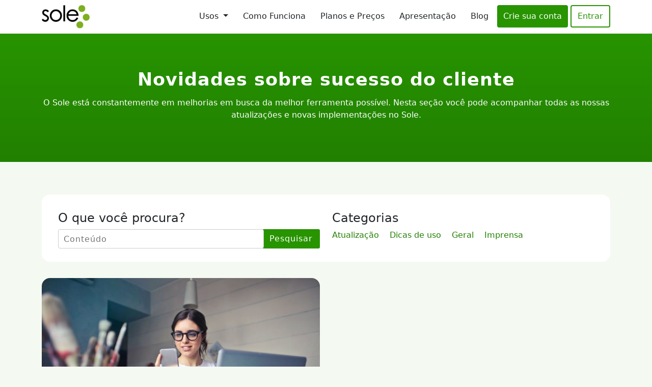

--- FILE ---
content_type: text/html; charset=UTF-8
request_url: https://www.solesw.com.br/tag/sucesso-do-cliente/
body_size: 9386
content:
<!DOCTYPE html>
<html lang="pt-BR">
  <head>
    <meta charset="utf-8">
    <meta http-equiv="X-UA-Compatible" content="IE=edge">
    <meta name="viewport" content="width=device-width, initial-scale=1">
    <title>Artigos sobre sucesso do cliente - Sole</title>
    <!--[if lt IE 9]>
      <script src="https://oss.maxcdn.com/html5shiv/3.7.2/html5shiv.min.js"></script>
      <script src="https://oss.maxcdn.com/respond/1.4.2/respond.min.js"></script>
    <![endif]-->
    <meta name='robots' content='index, follow, max-image-preview:large, max-snippet:-1, max-video-preview:-1' />

	<!-- This site is optimized with the Yoast SEO plugin v26.6 - https://yoast.com/wordpress/plugins/seo/ -->
	<meta name="description" content="Artigos sobre sucesso do cliente | No blog do SOLE você encontra dicas e novidades sobre gestão de projetos, finanças e gestão de empresas para ajudar seu negócio!" />
	<meta property="og:locale" content="pt_BR" />
	<meta property="og:type" content="article" />
	<meta property="og:title" content="Artigos sobre sucesso do cliente - Sole" />
	<meta property="og:description" content="Artigos sobre sucesso do cliente | No blog do SOLE você encontra dicas e novidades sobre gestão de projetos, finanças e gestão de empresas para ajudar seu negócio!" />
	<meta property="og:url" content="https://www.solesw.com.br/tag/sucesso-do-cliente/" />
	<meta property="og:site_name" content="Sole" />
	<meta name="twitter:card" content="summary_large_image" />
	<meta name="twitter:site" content="@ZanshinSoftware" />
	<script type="application/ld+json" class="yoast-schema-graph">{"@context":"https://schema.org","@graph":[{"@type":"CollectionPage","@id":"https://www.solesw.com.br/tag/sucesso-do-cliente/","url":"https://www.solesw.com.br/tag/sucesso-do-cliente/","name":"Artigos sobre sucesso do cliente - Sole","isPartOf":{"@id":"https://solesw.com.br/#website"},"primaryImageOfPage":{"@id":"https://www.solesw.com.br/tag/sucesso-do-cliente/#primaryimage"},"image":{"@id":"https://www.solesw.com.br/tag/sucesso-do-cliente/#primaryimage"},"thumbnailUrl":"https://storage.googleapis.com/sole-site.appspot.com/1/2021/06/bruce-mars-FWVMhUa_wbY-unsplash.jpg","description":"Artigos sobre sucesso do cliente | No blog do SOLE você encontra dicas e novidades sobre gestão de projetos, finanças e gestão de empresas para ajudar seu negócio!","breadcrumb":{"@id":"https://www.solesw.com.br/tag/sucesso-do-cliente/#breadcrumb"},"inLanguage":"pt-BR"},{"@type":"ImageObject","inLanguage":"pt-BR","@id":"https://www.solesw.com.br/tag/sucesso-do-cliente/#primaryimage","url":"https://storage.googleapis.com/sole-site.appspot.com/1/2021/06/bruce-mars-FWVMhUa_wbY-unsplash.jpg","contentUrl":"https://storage.googleapis.com/sole-site.appspot.com/1/2021/06/bruce-mars-FWVMhUa_wbY-unsplash.jpg","width":1300,"height":867},{"@type":"BreadcrumbList","@id":"https://www.solesw.com.br/tag/sucesso-do-cliente/#breadcrumb","itemListElement":[{"@type":"ListItem","position":1,"name":"Home","item":"https://sole-site.appspot.com/"},{"@type":"ListItem","position":2,"name":"sucesso do cliente"}]},{"@type":"WebSite","@id":"https://solesw.com.br/#website","url":"https://solesw.com.br/","name":"Sole","description":"Sistema para Gestão de Projetos","publisher":{"@id":"https://solesw.com.br/#organization"},"potentialAction":[{"@type":"SearchAction","target":{"@type":"EntryPoint","urlTemplate":"https://solesw.com.br/?s={search_term_string}"},"query-input":{"@type":"PropertyValueSpecification","valueRequired":true,"valueName":"search_term_string"}}],"inLanguage":"pt-BR"},{"@type":"Organization","@id":"https://solesw.com.br/#organization","name":"Zanshin Software","url":"https://solesw.com.br/","logo":{"@type":"ImageObject","inLanguage":"pt-BR","@id":"https://solesw.com.br/#/schema/logo/image/","url":"https://storage.googleapis.com/sole-site.appspot.com/1/2019/07/logo-600x141.png","contentUrl":"https://storage.googleapis.com/sole-site.appspot.com/1/2019/07/logo-600x141.png","width":600,"height":141,"caption":"Zanshin Software"},"image":{"@id":"https://solesw.com.br/#/schema/logo/image/"},"sameAs":["https://www.facebook.com/soleprojetos/","https://x.com/ZanshinSoftware","https://www.instagram.com/zanshinsoftware/","https://www.linkedin.com/company/zanshin-software","https://www.youtube.com/channel/UCKNsruY5FWIfAb9ELIlTAMQ"]}]}</script>
	<!-- / Yoast SEO plugin. -->


<link rel='dns-prefetch' href='//www.solesw.com.br' />
<link rel="alternate" type="application/rss+xml" title="Feed de tag para Sole &raquo; sucesso do cliente" href="https://www.solesw.com.br/tag/sucesso-do-cliente/feed/" />
<style id='wp-img-auto-sizes-contain-inline-css' type='text/css'>
img:is([sizes=auto i],[sizes^="auto," i]){contain-intrinsic-size:3000px 1500px}
/*# sourceURL=wp-img-auto-sizes-contain-inline-css */
</style>
<style id='classic-theme-styles-inline-css' type='text/css'>
/*! This file is auto-generated */
.wp-block-button__link{color:#fff;background-color:#32373c;border-radius:9999px;box-shadow:none;text-decoration:none;padding:calc(.667em + 2px) calc(1.333em + 2px);font-size:1.125em}.wp-block-file__button{background:#32373c;color:#fff;text-decoration:none}
/*# sourceURL=/wp-includes/css/classic-themes.min.css */
</style>
<link rel='stylesheet' id='cookie-law-info-css' href='https://www.solesw.com.br/wp-content/plugins/cookie-law-info/legacy/public/css/cookie-law-info-public.css?ver=3.3.9.1' type='text/css' media='all' />
<link rel='stylesheet' id='cookie-law-info-gdpr-css' href='https://www.solesw.com.br/wp-content/plugins/cookie-law-info/legacy/public/css/cookie-law-info-gdpr.css?ver=3.3.9.1' type='text/css' media='all' />
<link rel='stylesheet' id='blog-css' href='https://www.solesw.com.br/wp-content/themes/sole-2019/assets/blog.css?ver=1.0' type='text/css' media='all' />
<script type="text/javascript" src="https://www.solesw.com.br/wp-includes/js/jquery/jquery.min.js?ver=3.7.1" id="jquery-core-js"></script>
<script type="text/javascript" src="https://www.solesw.com.br/wp-includes/js/jquery/jquery-migrate.min.js?ver=3.4.1" id="jquery-migrate-js"></script>
<script type="text/javascript" id="cookie-law-info-js-extra">
/* <![CDATA[ */
var Cli_Data = {"nn_cookie_ids":[],"cookielist":[],"non_necessary_cookies":[],"ccpaEnabled":"","ccpaRegionBased":"","ccpaBarEnabled":"","strictlyEnabled":["necessary","obligatoire"],"ccpaType":"gdpr","js_blocking":"1","custom_integration":"","triggerDomRefresh":"","secure_cookies":""};
var cli_cookiebar_settings = {"animate_speed_hide":"500","animate_speed_show":"500","background":"#FFF","border":"#b1a6a6c2","border_on":"","button_1_button_colour":"#61a229","button_1_button_hover":"#4e8221","button_1_link_colour":"#fff","button_1_as_button":"1","button_1_new_win":"","button_2_button_colour":"#333","button_2_button_hover":"#292929","button_2_link_colour":"#444","button_2_as_button":"","button_2_hidebar":"","button_3_button_colour":"#3566bb","button_3_button_hover":"#2a5296","button_3_link_colour":"#fff","button_3_as_button":"1","button_3_new_win":"","button_4_button_colour":"#000","button_4_button_hover":"#000000","button_4_link_colour":"#333333","button_4_as_button":"","button_7_button_colour":"#61a229","button_7_button_hover":"#4e8221","button_7_link_colour":"#fff","button_7_as_button":"1","button_7_new_win":"","font_family":"inherit","header_fix":"","notify_animate_hide":"1","notify_animate_show":"","notify_div_id":"#cookie-law-info-bar","notify_position_horizontal":"right","notify_position_vertical":"bottom","scroll_close":"","scroll_close_reload":"","accept_close_reload":"","reject_close_reload":"","showagain_tab":"","showagain_background":"#fff","showagain_border":"#000","showagain_div_id":"#cookie-law-info-again","showagain_x_position":"100px","text":"#333333","show_once_yn":"","show_once":"10000","logging_on":"","as_popup":"","popup_overlay":"1","bar_heading_text":"","cookie_bar_as":"widget","popup_showagain_position":"bottom-right","widget_position":"left"};
var log_object = {"ajax_url":"https://www.solesw.com.br/wp-admin/admin-ajax.php"};
//# sourceURL=cookie-law-info-js-extra
/* ]]> */
</script>
<script type="text/javascript" src="https://www.solesw.com.br/wp-content/plugins/cookie-law-info/legacy/public/js/cookie-law-info-public.js?ver=3.3.9.1" id="cookie-law-info-js"></script>
<link rel="https://api.w.org/" href="https://www.solesw.com.br/wp-json/" /><link rel="alternate" title="JSON" type="application/json" href="https://www.solesw.com.br/wp-json/wp/v2/tags/118" /><link rel="EditURI" type="application/rsd+xml" title="RSD" href="https://www.solesw.com.br/xmlrpc.php?rsd" />
<meta name="generator" content="WordPress 6.9" />
<link rel="canonical" href="https://solesw.com.br/tag/sucesso-do-cliente" />
<!-- Não existe versão amphtml disponível para essa URL. -->    <!-- Google tag (gtag.js) -->
<script async src="https://www.googletagmanager.com/gtag/js?id=G-1S3D1ND97P"></script>
<script>
  window.dataLayer = window.dataLayer || [];
  function gtag(){dataLayer.push(arguments);}
  gtag('js', new Date());

  gtag('config', 'G-1S3D1ND97P');
</script>
  <style id='global-styles-inline-css' type='text/css'>
:root{--wp--preset--aspect-ratio--square: 1;--wp--preset--aspect-ratio--4-3: 4/3;--wp--preset--aspect-ratio--3-4: 3/4;--wp--preset--aspect-ratio--3-2: 3/2;--wp--preset--aspect-ratio--2-3: 2/3;--wp--preset--aspect-ratio--16-9: 16/9;--wp--preset--aspect-ratio--9-16: 9/16;--wp--preset--color--black: #000000;--wp--preset--color--cyan-bluish-gray: #abb8c3;--wp--preset--color--white: #ffffff;--wp--preset--color--pale-pink: #f78da7;--wp--preset--color--vivid-red: #cf2e2e;--wp--preset--color--luminous-vivid-orange: #ff6900;--wp--preset--color--luminous-vivid-amber: #fcb900;--wp--preset--color--light-green-cyan: #7bdcb5;--wp--preset--color--vivid-green-cyan: #00d084;--wp--preset--color--pale-cyan-blue: #8ed1fc;--wp--preset--color--vivid-cyan-blue: #0693e3;--wp--preset--color--vivid-purple: #9b51e0;--wp--preset--gradient--vivid-cyan-blue-to-vivid-purple: linear-gradient(135deg,rgb(6,147,227) 0%,rgb(155,81,224) 100%);--wp--preset--gradient--light-green-cyan-to-vivid-green-cyan: linear-gradient(135deg,rgb(122,220,180) 0%,rgb(0,208,130) 100%);--wp--preset--gradient--luminous-vivid-amber-to-luminous-vivid-orange: linear-gradient(135deg,rgb(252,185,0) 0%,rgb(255,105,0) 100%);--wp--preset--gradient--luminous-vivid-orange-to-vivid-red: linear-gradient(135deg,rgb(255,105,0) 0%,rgb(207,46,46) 100%);--wp--preset--gradient--very-light-gray-to-cyan-bluish-gray: linear-gradient(135deg,rgb(238,238,238) 0%,rgb(169,184,195) 100%);--wp--preset--gradient--cool-to-warm-spectrum: linear-gradient(135deg,rgb(74,234,220) 0%,rgb(151,120,209) 20%,rgb(207,42,186) 40%,rgb(238,44,130) 60%,rgb(251,105,98) 80%,rgb(254,248,76) 100%);--wp--preset--gradient--blush-light-purple: linear-gradient(135deg,rgb(255,206,236) 0%,rgb(152,150,240) 100%);--wp--preset--gradient--blush-bordeaux: linear-gradient(135deg,rgb(254,205,165) 0%,rgb(254,45,45) 50%,rgb(107,0,62) 100%);--wp--preset--gradient--luminous-dusk: linear-gradient(135deg,rgb(255,203,112) 0%,rgb(199,81,192) 50%,rgb(65,88,208) 100%);--wp--preset--gradient--pale-ocean: linear-gradient(135deg,rgb(255,245,203) 0%,rgb(182,227,212) 50%,rgb(51,167,181) 100%);--wp--preset--gradient--electric-grass: linear-gradient(135deg,rgb(202,248,128) 0%,rgb(113,206,126) 100%);--wp--preset--gradient--midnight: linear-gradient(135deg,rgb(2,3,129) 0%,rgb(40,116,252) 100%);--wp--preset--font-size--small: 13px;--wp--preset--font-size--medium: 20px;--wp--preset--font-size--large: 36px;--wp--preset--font-size--x-large: 42px;--wp--preset--spacing--20: 0.44rem;--wp--preset--spacing--30: 0.67rem;--wp--preset--spacing--40: 1rem;--wp--preset--spacing--50: 1.5rem;--wp--preset--spacing--60: 2.25rem;--wp--preset--spacing--70: 3.38rem;--wp--preset--spacing--80: 5.06rem;--wp--preset--shadow--natural: 6px 6px 9px rgba(0, 0, 0, 0.2);--wp--preset--shadow--deep: 12px 12px 50px rgba(0, 0, 0, 0.4);--wp--preset--shadow--sharp: 6px 6px 0px rgba(0, 0, 0, 0.2);--wp--preset--shadow--outlined: 6px 6px 0px -3px rgb(255, 255, 255), 6px 6px rgb(0, 0, 0);--wp--preset--shadow--crisp: 6px 6px 0px rgb(0, 0, 0);}:where(.is-layout-flex){gap: 0.5em;}:where(.is-layout-grid){gap: 0.5em;}body .is-layout-flex{display: flex;}.is-layout-flex{flex-wrap: wrap;align-items: center;}.is-layout-flex > :is(*, div){margin: 0;}body .is-layout-grid{display: grid;}.is-layout-grid > :is(*, div){margin: 0;}:where(.wp-block-columns.is-layout-flex){gap: 2em;}:where(.wp-block-columns.is-layout-grid){gap: 2em;}:where(.wp-block-post-template.is-layout-flex){gap: 1.25em;}:where(.wp-block-post-template.is-layout-grid){gap: 1.25em;}.has-black-color{color: var(--wp--preset--color--black) !important;}.has-cyan-bluish-gray-color{color: var(--wp--preset--color--cyan-bluish-gray) !important;}.has-white-color{color: var(--wp--preset--color--white) !important;}.has-pale-pink-color{color: var(--wp--preset--color--pale-pink) !important;}.has-vivid-red-color{color: var(--wp--preset--color--vivid-red) !important;}.has-luminous-vivid-orange-color{color: var(--wp--preset--color--luminous-vivid-orange) !important;}.has-luminous-vivid-amber-color{color: var(--wp--preset--color--luminous-vivid-amber) !important;}.has-light-green-cyan-color{color: var(--wp--preset--color--light-green-cyan) !important;}.has-vivid-green-cyan-color{color: var(--wp--preset--color--vivid-green-cyan) !important;}.has-pale-cyan-blue-color{color: var(--wp--preset--color--pale-cyan-blue) !important;}.has-vivid-cyan-blue-color{color: var(--wp--preset--color--vivid-cyan-blue) !important;}.has-vivid-purple-color{color: var(--wp--preset--color--vivid-purple) !important;}.has-black-background-color{background-color: var(--wp--preset--color--black) !important;}.has-cyan-bluish-gray-background-color{background-color: var(--wp--preset--color--cyan-bluish-gray) !important;}.has-white-background-color{background-color: var(--wp--preset--color--white) !important;}.has-pale-pink-background-color{background-color: var(--wp--preset--color--pale-pink) !important;}.has-vivid-red-background-color{background-color: var(--wp--preset--color--vivid-red) !important;}.has-luminous-vivid-orange-background-color{background-color: var(--wp--preset--color--luminous-vivid-orange) !important;}.has-luminous-vivid-amber-background-color{background-color: var(--wp--preset--color--luminous-vivid-amber) !important;}.has-light-green-cyan-background-color{background-color: var(--wp--preset--color--light-green-cyan) !important;}.has-vivid-green-cyan-background-color{background-color: var(--wp--preset--color--vivid-green-cyan) !important;}.has-pale-cyan-blue-background-color{background-color: var(--wp--preset--color--pale-cyan-blue) !important;}.has-vivid-cyan-blue-background-color{background-color: var(--wp--preset--color--vivid-cyan-blue) !important;}.has-vivid-purple-background-color{background-color: var(--wp--preset--color--vivid-purple) !important;}.has-black-border-color{border-color: var(--wp--preset--color--black) !important;}.has-cyan-bluish-gray-border-color{border-color: var(--wp--preset--color--cyan-bluish-gray) !important;}.has-white-border-color{border-color: var(--wp--preset--color--white) !important;}.has-pale-pink-border-color{border-color: var(--wp--preset--color--pale-pink) !important;}.has-vivid-red-border-color{border-color: var(--wp--preset--color--vivid-red) !important;}.has-luminous-vivid-orange-border-color{border-color: var(--wp--preset--color--luminous-vivid-orange) !important;}.has-luminous-vivid-amber-border-color{border-color: var(--wp--preset--color--luminous-vivid-amber) !important;}.has-light-green-cyan-border-color{border-color: var(--wp--preset--color--light-green-cyan) !important;}.has-vivid-green-cyan-border-color{border-color: var(--wp--preset--color--vivid-green-cyan) !important;}.has-pale-cyan-blue-border-color{border-color: var(--wp--preset--color--pale-cyan-blue) !important;}.has-vivid-cyan-blue-border-color{border-color: var(--wp--preset--color--vivid-cyan-blue) !important;}.has-vivid-purple-border-color{border-color: var(--wp--preset--color--vivid-purple) !important;}.has-vivid-cyan-blue-to-vivid-purple-gradient-background{background: var(--wp--preset--gradient--vivid-cyan-blue-to-vivid-purple) !important;}.has-light-green-cyan-to-vivid-green-cyan-gradient-background{background: var(--wp--preset--gradient--light-green-cyan-to-vivid-green-cyan) !important;}.has-luminous-vivid-amber-to-luminous-vivid-orange-gradient-background{background: var(--wp--preset--gradient--luminous-vivid-amber-to-luminous-vivid-orange) !important;}.has-luminous-vivid-orange-to-vivid-red-gradient-background{background: var(--wp--preset--gradient--luminous-vivid-orange-to-vivid-red) !important;}.has-very-light-gray-to-cyan-bluish-gray-gradient-background{background: var(--wp--preset--gradient--very-light-gray-to-cyan-bluish-gray) !important;}.has-cool-to-warm-spectrum-gradient-background{background: var(--wp--preset--gradient--cool-to-warm-spectrum) !important;}.has-blush-light-purple-gradient-background{background: var(--wp--preset--gradient--blush-light-purple) !important;}.has-blush-bordeaux-gradient-background{background: var(--wp--preset--gradient--blush-bordeaux) !important;}.has-luminous-dusk-gradient-background{background: var(--wp--preset--gradient--luminous-dusk) !important;}.has-pale-ocean-gradient-background{background: var(--wp--preset--gradient--pale-ocean) !important;}.has-electric-grass-gradient-background{background: var(--wp--preset--gradient--electric-grass) !important;}.has-midnight-gradient-background{background: var(--wp--preset--gradient--midnight) !important;}.has-small-font-size{font-size: var(--wp--preset--font-size--small) !important;}.has-medium-font-size{font-size: var(--wp--preset--font-size--medium) !important;}.has-large-font-size{font-size: var(--wp--preset--font-size--large) !important;}.has-x-large-font-size{font-size: var(--wp--preset--font-size--x-large) !important;}
/*# sourceURL=global-styles-inline-css */
</style>
</head>
  <body class="archive tag tag-sucesso-do-cliente tag-118 wp-theme-sole-2019">
    
<header class="blog-header">
  <div class="container">
    <a class="blog-brand" href="https://www.solesw.com.br" title="Sistema para Gestão de Projetos">
      <img src="https://www.solesw.com.br/wp-content/themes/sole-2019/assets/images/brand.jpg" alt="Sistema para Gestão de Projetos"/>
    </a>

    <nav>
      <ul>
        <li class="nav-item dropdown">
          <a class="nav-link dropdown-toggle" href="#" role="button" data-bs-toggle="dropdown" aria-expanded="false">
            Usos          </a>
          <ul class="dropdown-menu">
            <a class="dropdown-item" href="https://www.solesw.com.br/sistema-de-gestao-para-agencias-de-gestao-de-trafego-e-marketing-digital">
              Agências de Gestão de Tráfego e Marketing Digital            </a>
            <a class="dropdown-item" href="https://www.solesw.com.br/sistema-de-gestao-para-agencias-de-publicidade-e-propaganda">
              Agências de Publicidade e Propaganda            </a>
            <a class="dropdown-item" href="https://www.solesw.com.br/sistema-de-gestao-para-escritorio-de-arquitetura">
              Escritórios de Arquitetura            </a>
            <a class="dropdown-item" href="https://www.solesw.com.br/sistema-de-gestao-para-escritorio-de-engenharia">
              Escritórios de Engenharia            </a>
            <a class="dropdown-item" href="https://www.solesw.com.br/sistema-de-gestao-para-escritorios-de-design">
              Escritório de Design            </a>
            <a class="dropdown-item" href="https://www.solesw.com.br/sistema-de-gestao-para-equipes-criativas">
              Equipes Criativas            </a>
            <a class="dropdown-item" href="https://www.solesw.com.br/sistema-de-gestao-para-equipes-em-home-office">
              Equipes em Home Office            </a>
          </ul>
        </li>

        <li><a href="https://www.solesw.com.br/como-funciona">Como Funciona</a></li>
        <li><a href="https://www.solesw.com.br/planos">Planos e Preços</a></li>
        <li><a href="https://www.solesw.com.br/apresentacao">Apresentação</a></li>
        <li><a href="https://www.solesw.com.br/blog">Blog</a></li>
        <li><a href="https://app.solesw.com.br/register" class="btn">Crie sua conta</a></li>
        <li><a href="https://app.solesw.com.br/login" class="btn btn-border">Entrar</a></li>
      </ul>
    </nav>
  </div>
</header>

<main class="blog-content">
  <div class="blog-title">
    <div class="container">
              <h1>Novidades sobre sucesso do cliente</h1>
      
      <p>O Sole está constantemente em melhorias em busca da melhor ferramenta possível. Nesta seção você pode acompanhar todas as nossas atualizações e novas implementações no Sole.</p>
    </div>
  </div>

  <div class="blog-content-area">
    <div class="container">

    
<aside class="blog-sidebar card">  
  <div class="row">            
    <div class="col-lg">
      <section class="sidebar-search">
  <h4>O que você procura?</h4>

  <form method="get" action="https://www.solesw.com.br">
    <fieldset>
      <input type="text" placeholder="Conteúdo" name="s" value="" title="Pesquisar por">
    </fieldset>
    <button type="submit">Pesquisar</button>
  </form>
</section>
    </div>
            
    <div class="col-lg">
      <section class="sidebar-categories">
        <h4>Categorias</h4>
        <ul class="post-categories">
          	<li class="cat-item cat-item-6"><a href="https://www.solesw.com.br/categoria/atualizacao/">Atualização</a>
</li>
	<li class="cat-item cat-item-7"><a href="https://www.solesw.com.br/categoria/dicas-de-uso/">Dicas de uso</a>
</li>
	<li class="cat-item cat-item-8"><a href="https://www.solesw.com.br/categoria/geral/">Geral</a>
</li>
	<li class="cat-item cat-item-104"><a href="https://www.solesw.com.br/categoria/imprensa/">Imprensa</a>
</li>
 
        </ul>
      </section>
    </div>
  </div>
</aside>    <section class="content-post">
      <div class="row">

        
                      
              
<div class="col-lg-6">
  <article class="blog-post card">

    <div class="blog-post-image">
      <a href="https://www.solesw.com.br/mantenha-as-conversas-com-seus-clientes-de-projetos/">
        <img width="768" height="512" src="https://storage.googleapis.com/sole-site.appspot.com/1/2021/06/bruce-mars-FWVMhUa_wbY-unsplash-768x512.jpg" class="attachment-medium_large size-medium_large wp-post-image" alt="" decoding="async" fetchpriority="high" srcset="https://storage.googleapis.com/sole-site.appspot.com/1/2021/06/bruce-mars-FWVMhUa_wbY-unsplash-768x512.jpg 768w, https://storage.googleapis.com/sole-site.appspot.com/1/2021/06/bruce-mars-FWVMhUa_wbY-unsplash-300x200.jpg 300w, https://storage.googleapis.com/sole-site.appspot.com/1/2021/06/bruce-mars-FWVMhUa_wbY-unsplash-1024x683.jpg 1024w, https://storage.googleapis.com/sole-site.appspot.com/1/2021/06/bruce-mars-FWVMhUa_wbY-unsplash.jpg 1300w" sizes="(max-width: 768px) 100vw, 768px" />      </a>
    </div>

    <div class="blog-post-header">
      <div class="card-padding">
        <p class="text-meta">8 de junho de 2021 por Redação</p>
        <h2><a href="https://www.solesw.com.br/mantenha-as-conversas-com-seus-clientes-de-projetos/">Mantenha as conversas com seus clientes de projetos.</a></h2>
        <div class="category">
          <img alt="ícone tag" src="https://www.solesw.com.br/wp-content/themes/sole-2019/assets/images/tag-categories.png" />
          <a href="https://www.solesw.com.br/categoria/dicas-de-uso/" rel="category tag">Dicas de uso</a>        </div>
      </div>
    </div>
    
  </article>
</div>            
      </div>
          <div class="navigation"><p></p></div>
        
      </div>
    </section>

    </div>
  </div>
</main>


<footer class="blog-footer">
  <section class="row-trial" id="teste-footer">
    <div class="container">      
      <div class="gradient text-center">
        <h2>Descubra o Sole!</h2>
        <p>Teste gratuitamente por 15 dias, sem restrições.</p>

        <form class="form-registration" action="https://app.solesw.com.br/register" method="get">
          <fieldset>
            <input type="email" placeholder="Seu e-mail" name="email" value="" title="Preencha seu email para testar">
            <button type="submit" class="btn-inverse">Teste Agora</button>
          </fieldset>
          <p class="error-message">O email que você informou não é válido!</p>
          <p><small>Ainda com dúvidas? Ligue ou converse pelo chat que lhe ajudaremos!</small></p>
        </form>
      </div>
    </div>
  </section>

  <section class="row-nav">
    <div class="container">
      <div class="row">
        <div class="col-sm-6 col-lg-3">
          <h2>Sobre o Sole</h2>
          <nav>
          <a href="https://www.solesw.com.br/como-funciona">Como Funciona</a>
            <a href="https://www.solesw.com.br/planos">Planos e Preços</a>
            <a href="https://www.solesw.com.br/apresentacao">Apresentação</a>
            <a href="https://app.solesw.com.br/register">Faça um Teste</a>
            <a href="https://zanshinsoftware.com">Sobre Nós</a>
            <a href="https://www.solesw.com.br/termos">Termos de Uso</a>
            <a href="https://www.solesw.com.br/politica-de-privacidade">Política de Privacidade</a>
            <a href="https://www.solesw.com.br/protecao-de-dados">Proteção de Dados - LGPD</a>
            <a href="https://www.solesw.com.br/blog">Novidades</a>
            <a href="http://solesw.betteruptime.com/" target="_blank" rel="noopener">Status do Sistema</a>
          </nav>
        </div>

        <div class="col-sm-6 col-lg-3">
          <h2>Suporte</h2>
          <nav>
            <a href="https://ajuda.zanshinsoftware.com/sole">Central de Ajuda</a>
            <a href="https://ajuda.zanshinsoftware.com/sole/videos">Video Aulas</a>
            <a href="https://ajuda.zanshinsoftware.com/sole/suporte">Envie sua Solicitação</a>
          </nav>
        </div>

        <div class="col-sm-6 col-lg-3">
          <h2>Vendas</h2>
          <nav>
            <a href="tel:5137621077">(51) 3762-1077</a>
            <a href="tel:51989035779">(51) 98903-5779</a>
            <a href="/cdn-cgi/l/email-protection#81e2eeece4f3e2e8e0edc1fbe0eff2e9e8eff2eee7f5f6e0f3e4afe2eeec"><span class="__cf_email__" data-cfemail="8ae9e5e7eff8e9e3ebe6caf0ebe4f9e2e3e4f9e5ecfefdebf8efa4e9e5e7">[email&#160;protected]</span></a>
          </nav>
        </div>

        <div class="col-sm-6 col-lg-3">
          <h2>Siga-nos</h2>
          <nav class="nav-inline">
            <a href="https://www.facebook.com/soleprojetos/" title="Página do Sole no Facebook" target="_blank" rel="noopener">
              <img alt="Icone do Facebook" src="https://www.solesw.com.br/wp-content/themes/sole-2019/assets/images/facebook.png" />
            </a>
            <a href="https://www.instagram.com/zanshinsoftware/" title="Página da Zanshin Software no Instagram" target="_blank" rel="noopener">
              <img alt="Icone do Instagram" src="https://www.solesw.com.br/wp-content/themes/sole-2019/assets/images/instagram.png" />
            </a>
            <a href="https://twitter.com/ZanshinSoftware/" title="Página da Zanshin Software no Twitter" target="_blank" rel="noopener">
              <img alt="Icone do Twitter" src="https://www.solesw.com.br/wp-content/themes/sole-2019/assets/images/twitter.png" />
            </a>
            <a href="https://www.linkedin.com/company/zanshin-software/" title="Página da Zanshin Software no Linkedin" target="_blank" rel="noopener">
              <img alt="Icone do Linkedin" src="https://www.solesw.com.br/wp-content/themes/sole-2019/assets/images/linkedin.png" />
            </a>
          </nav>
        </div>
      </div>
    </div>
  </section>

  <section class="row-company">
    <div class="container">
      <a href="https://zanshinsoftware.com" title="Site da Zanshin Software">
        <img src="https://www.solesw.com.br/wp-content/themes/sole-2019/assets/images/company.png" alt="Logo da Zanshin Software"/>
      </a>
    </div>
  </section>
</footer>
    
    <script data-cfasync="false" src="/cdn-cgi/scripts/5c5dd728/cloudflare-static/email-decode.min.js"></script><script type="speculationrules">
{"prefetch":[{"source":"document","where":{"and":[{"href_matches":"/*"},{"not":{"href_matches":["/wp-*.php","/wp-admin/*","/sole-site.appspot.com/1/*","/wp-content/*","/wp-content/plugins/*","/wp-content/themes/sole-2019/*","/*\\?(.+)"]}},{"not":{"selector_matches":"a[rel~=\"nofollow\"]"}},{"not":{"selector_matches":".no-prefetch, .no-prefetch a"}}]},"eagerness":"conservative"}]}
</script>
<!--googleoff: all--><div id="cookie-law-info-bar" data-nosnippet="true"><span><div class="cli-bar-container cli-style-v2"><div class="cli-bar-message"><p>Este site utiliza cookies para melhorar a experiência na navegação e teste do sistema.</p><p>Por favor, leia nossa <a href="/politica-de-privacidade">política de privacidade</a>.</p></div><div class="cli-bar-btn_container"><a role='button' data-cli_action="accept" id="cookie_action_close_header" class="medium cli-plugin-button cli-plugin-main-button cookie_action_close_header cli_action_button wt-cli-accept-btn" style="margin:0px 0px 0px 0px">ACEITAR</a></div></div></span></div><div id="cookie-law-info-again" data-nosnippet="true"><span id="cookie_hdr_showagain">Privacy &amp; Cookies Policy</span></div><div class="cli-modal" data-nosnippet="true" id="cliSettingsPopup" tabindex="-1" role="dialog" aria-labelledby="cliSettingsPopup" aria-hidden="true">
  <div class="cli-modal-dialog" role="document">
	<div class="cli-modal-content cli-bar-popup">
		  <button type="button" class="cli-modal-close" id="cliModalClose">
			<svg class="" viewBox="0 0 24 24"><path d="M19 6.41l-1.41-1.41-5.59 5.59-5.59-5.59-1.41 1.41 5.59 5.59-5.59 5.59 1.41 1.41 5.59-5.59 5.59 5.59 1.41-1.41-5.59-5.59z"></path><path d="M0 0h24v24h-24z" fill="none"></path></svg>
			<span class="wt-cli-sr-only">Fechar</span>
		  </button>
		  <div class="cli-modal-body">
			<div class="cli-container-fluid cli-tab-container">
	<div class="cli-row">
		<div class="cli-col-12 cli-align-items-stretch cli-px-0">
			<div class="cli-privacy-overview">
				<h4>Privacy Overview</h4>				<div class="cli-privacy-content">
					<div class="cli-privacy-content-text">This website uses cookies to improve your experience while you navigate through the website. Out of these cookies, the cookies that are categorized as necessary are stored on your browser as they are essential for the working of basic functionalities of the website. We also use third-party cookies that help us analyze and understand how you use this website. These cookies will be stored in your browser only with your consent. You also have the option to opt-out of these cookies. But opting out of some of these cookies may have an effect on your browsing experience.</div>
				</div>
				<a class="cli-privacy-readmore" aria-label="Mostrar mais" role="button" data-readmore-text="Mostrar mais" data-readless-text="Mostrar menos"></a>			</div>
		</div>
		<div class="cli-col-12 cli-align-items-stretch cli-px-0 cli-tab-section-container">
												<div class="cli-tab-section">
						<div class="cli-tab-header">
							<a role="button" tabindex="0" class="cli-nav-link cli-settings-mobile" data-target="necessary" data-toggle="cli-toggle-tab">
								Necessary							</a>
															<div class="wt-cli-necessary-checkbox">
									<input type="checkbox" class="cli-user-preference-checkbox"  id="wt-cli-checkbox-necessary" data-id="checkbox-necessary" checked="checked"  />
									<label class="form-check-label" for="wt-cli-checkbox-necessary">Necessary</label>
								</div>
								<span class="cli-necessary-caption">Sempre ativado</span>
													</div>
						<div class="cli-tab-content">
							<div class="cli-tab-pane cli-fade" data-id="necessary">
								<div class="wt-cli-cookie-description">
									Necessary cookies are absolutely essential for the website to function properly. This category only includes cookies that ensures basic functionalities and security features of the website. These cookies do not store any personal information.								</div>
							</div>
						</div>
					</div>
																	<div class="cli-tab-section">
						<div class="cli-tab-header">
							<a role="button" tabindex="0" class="cli-nav-link cli-settings-mobile" data-target="non-necessary" data-toggle="cli-toggle-tab">
								Non-necessary							</a>
															<div class="cli-switch">
									<input type="checkbox" id="wt-cli-checkbox-non-necessary" class="cli-user-preference-checkbox"  data-id="checkbox-non-necessary" checked='checked' />
									<label for="wt-cli-checkbox-non-necessary" class="cli-slider" data-cli-enable="Ativado" data-cli-disable="Desativado"><span class="wt-cli-sr-only">Non-necessary</span></label>
								</div>
													</div>
						<div class="cli-tab-content">
							<div class="cli-tab-pane cli-fade" data-id="non-necessary">
								<div class="wt-cli-cookie-description">
									Any cookies that may not be particularly necessary for the website to function and is used specifically to collect user personal data via analytics, ads, other embedded contents are termed as non-necessary cookies. It is mandatory to procure user consent prior to running these cookies on your website.								</div>
							</div>
						</div>
					</div>
										</div>
	</div>
</div>
		  </div>
		  <div class="cli-modal-footer">
			<div class="wt-cli-element cli-container-fluid cli-tab-container">
				<div class="cli-row">
					<div class="cli-col-12 cli-align-items-stretch cli-px-0">
						<div class="cli-tab-footer wt-cli-privacy-overview-actions">
						
															<a id="wt-cli-privacy-save-btn" role="button" tabindex="0" data-cli-action="accept" class="wt-cli-privacy-btn cli_setting_save_button wt-cli-privacy-accept-btn cli-btn">SALVAR E ACEITAR</a>
													</div>
						
					</div>
				</div>
			</div>
		</div>
	</div>
  </div>
</div>
<div class="cli-modal-backdrop cli-fade cli-settings-overlay"></div>
<div class="cli-modal-backdrop cli-fade cli-popupbar-overlay"></div>
<!--googleon: all--><script type="text/javascript" src="https://www.solesw.com.br/wp-content/themes/sole-2019/assets/blog.js?ver=1.0" id="blog-js"></script>
    <!-- Olark Code -->
<script type="text/javascript" async>
;(function(o,l,a,r,k,y){if(o.olark)return;
r="script";y=l.createElement(r);r=l.getElementsByTagName(r)[0];
y.async=1;y.src="//"+a;r.parentNode.insertBefore(y,r);
y=o.olark=function(){k.s.push(arguments);k.t.push(+new Date)};
y.extend=function(i,j){y("extend",i,j)};
y.identify=function(i){y("identify",k.i=i)};
y.configure=function(i,j){y("configure",i,j);k.c[i]=j};
k=y._={s:[],t:[+new Date],c:{},l:a};
})(window,document,"static.olark.com/jsclient/loader.js");
/* Add configuration calls below this comment */
olark.configure('system.group', '1665c895dd7fdf2b4422c207359857d1');
// olark.configure('box.start_hidden', true);
olark('api.box.onHide', function() {
  olark('api.box.shrink');
});
olark.identify('2625-571-10-7693');</script>
<!-- End Olark Code -->
  <script defer src="https://static.cloudflareinsights.com/beacon.min.js/vcd15cbe7772f49c399c6a5babf22c1241717689176015" integrity="sha512-ZpsOmlRQV6y907TI0dKBHq9Md29nnaEIPlkf84rnaERnq6zvWvPUqr2ft8M1aS28oN72PdrCzSjY4U6VaAw1EQ==" data-cf-beacon='{"version":"2024.11.0","token":"3ffa034fde3040e2b8625675a414d304","r":1,"server_timing":{"name":{"cfCacheStatus":true,"cfEdge":true,"cfExtPri":true,"cfL4":true,"cfOrigin":true,"cfSpeedBrain":true},"location_startswith":null}}' crossorigin="anonymous"></script>
</body>
</html>

--- FILE ---
content_type: text/javascript
request_url: https://www.solesw.com.br/wp-content/themes/sole-2019/assets/blog.js?ver=1.0
body_size: 458
content:
!function(){"use strict";for(var e=function(s){s.addEventListener("submit",function(e){var t,l=s.querySelector('input[type="email"]');l=l.value,t=new RegExp(/^[A-Za-z0-9_\-\.]+@[A-Za-z0-9_\-\.]{2,}\.[A-Za-z0-9]{2,}(\.[A-Za-z0-9])?/),"string"==typeof l&&t.test(l)||(e.preventDefault(),s.querySelector(".error-message").style.display="block",s.querySelector(".error-message").style.visibility="visible")})},t=document.getElementsByClassName("form-registration"),l=0;l<t.length;l++)e(t[l]);for(var s=function(a){function n(e){var t,l,s=e.parentNode.querySelector(".error-message");return s&&e.parentNode.removeChild(s),(t="email"===e.type?(t=e.value,l=new RegExp(/^[A-Za-z0-9_\-\.]+@[A-Za-z0-9_\-\.]{2,}\.[A-Za-z0-9]{2,}(\.[A-Za-z0-9])?/),"string"==typeof t&&l.test(t)):!(null==(l=e.value)||""===l.toString().trim()))||((s=document.createElement("small")).innerText=e.getAttribute("data-validate"),s.setAttribute("class","error-message"),e.parentNode.insertBefore(s,e.nextSibling)),t}a.addEventListener("submit",function(e){for(var t=a.querySelectorAll("input[data-validate]"),l=!1,s=0;s<t.length;s++)n(t[s])||(l=!0);l&&e.preventDefault()})},t=document.getElementsByClassName("form-validate"),l=0;l<t.length;l++)s(t[l]);var a=document.getElementsByClassName("title-question");for(l=0;l<a.length;l++)a[l].addEventListener("click",function(){this.classList.toggle("active");var e=this.nextElementSibling;"block"===e.style.display?e.style.display="none":e.style.display="block"});for(var n=document.querySelectorAll(".btn-lp-resources"),i=document.querySelectorAll(".image-resources"),r=document.querySelectorAll(".text-resources"),l=0;l<n.length;l++)n[l].onclick=o;function o(){for(var e=0;e<n.length;e++)n[e].classList.remove("active");for(e=0;e<r.length;e++)i[e].classList.remove("active");for(e=0;e<r.length;e++)r[e].classList.remove("active");var t=this.id,t=document.getElementsByClassName("content-"+t);0<t.length&&(this.classList.add("active"),t[0].classList.add("active"),t[1].classList.add("active"))}var c=document.getElementsByClassName("title-item");for(l=0;l<c.length;l++)c[l].addEventListener("click",function(){for(var e=this.nextElementSibling,t=0;t<c.length;t++)c[t].nextElementSibling.style.display="none",c[t].classList.remove("active");"none"===e.style.display&&(e.style.display="block",this.classList.add("active"))})}();